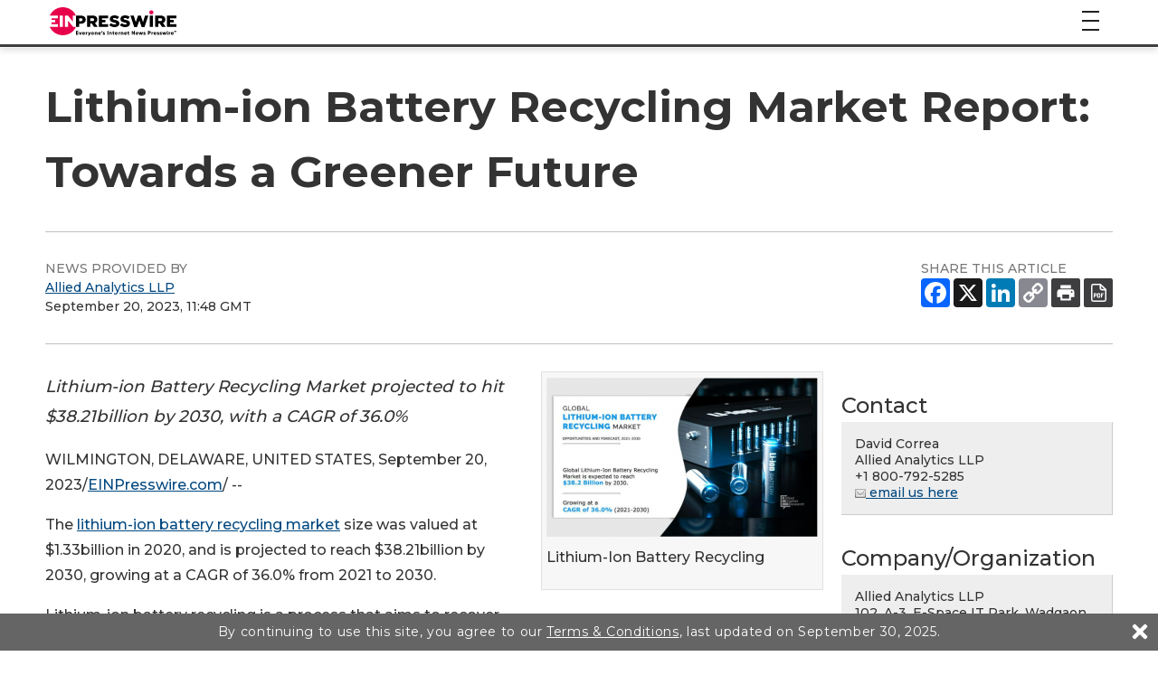

--- FILE ---
content_type: application/javascript
request_url: https://www.einpresswire.com/js/functions_newsroom.js?vcbe616bdf
body_size: 2501
content:
$(document).ready(function() {
    $(".js-only").show();
    $(".nonjs-only").hide();
    $("input.nonjs-only").remove();

    $(".pr_image .zoomable").each(function() {
      var $this = $(this);
      var $pi = $this.parent();
      var tooltip = null;
      var timeout = null;
      $this.mouseover(function() {
        if(!timeout) timeout = setTimeout(function() {
          if(!tooltip) {
            tooltip = $('<div class="ltooltip">Click to zoom</div>').appendTo($pi);
          } else {
            tooltip.show();
          }
        }, 500);
      });
      $this.mouseout(function() {
        if(timeout) {clearTimeout(timeout);timeout = null;}
        if(tooltip) tooltip.hide();
      });
      var $a = $('<a target="_blank"></a>');
      var w = $this.data('zoom-width');
      var h = $this.data('zoom-height');
      $a.get(0).href = $this.data('zoom');
      $this.after($a);
      $a.append($this);
      $a.click(function() {
        if((w < $(window).width() - 20) && (h < $(window).height() - 100)) {
          var tg = $this.data('zoom');
          if('https:' == document.location.protocol) {
            tg = tg.replace(/http:/, document.location.protocol);
          }
          $.blockUI.defaults.css['padding'] = 0;
          showEinOverlayMessage('<img class="pr_image_overlay" src="' + tg + '" width="' + w + '" height="' + h + '">', w, h, true);
          return(false);
        } // Else let the browser deal with that huge image ...
        return(true);
      });
    });

    $('.dynamic-iframe').each(function() {
      var $this = $(this);
      $(window).one('scroll', function() {
        var $iframe = $('<iframe></iframe>');
        $this.append($iframe);
        $.each($this.data(), function(key, value) {
          $iframe.attr(key, value);
        });
      });
    });

    $('.replace_by_timeto').each(function() {
      var $this = $(this);
      var time_to = parseInt($this.val());
      var $p = $this.parent();
      var cs = $this.data('caption-size');
      var dd = $this.data('display-days');
      var dc = $this.data('display-caption');
      var de = $this.data('display-test');
      var fs = $this.data('font-size');
      var theme = $this.data('theme') || 'black';
      $p.timeTo({
          seconds: time_to,
          displayDays: (dd === undefined) ? 2 : dd,
          theme: theme,
          displayCaptions: (dc === undefined) ? true : dc,
          fontSize: fs || 48,
          captionSize: cs || 14,
        });
    });

});
